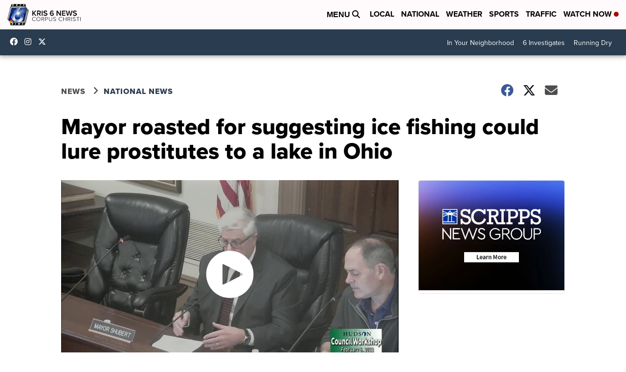

--- FILE ---
content_type: application/javascript; charset=utf-8
request_url: https://fundingchoicesmessages.google.com/f/AGSKWxWEVQVF_MpvFoZTwT8d3UWsZ3Vhxzxw7J1JMxLaKOpKHffPDTmEbGCFubYeQWRJBW0PbrZTWX-KeExNNu7KdttlJleDAsbhuv11JERu9eYffIhP25VtY9AI_HQKiSwtuzgAk31zDjboGqcevgBBmi3UiY7pCQyl-L8c-0h7HnzuAo2QKxGAB6EWEOwo/_/customadsense./yesbaby./html/ads_/advert1-/companion_ads.
body_size: -1291
content:
window['c645b4da-5125-4441-8318-cf7efd5a1556'] = true;